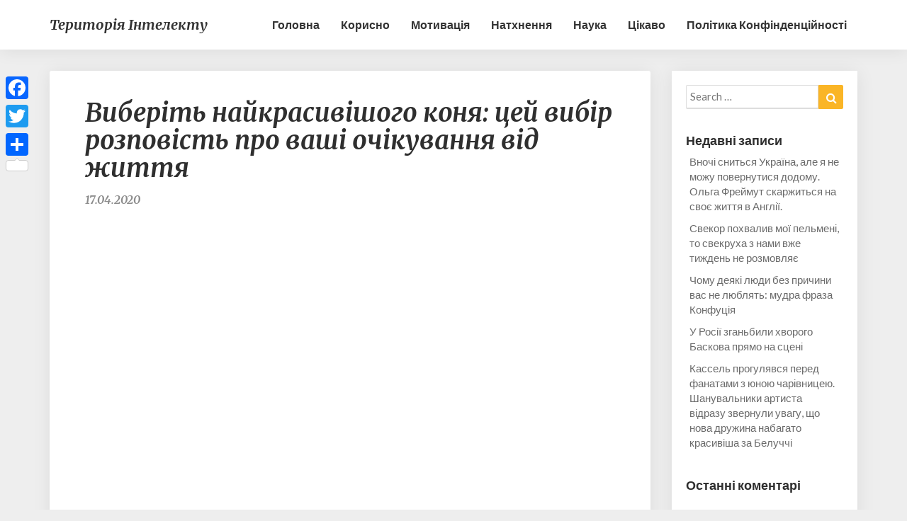

--- FILE ---
content_type: text/html; charset=UTF-8
request_url: https://tintelekt.com/2020/04/17/vyberit-najkrasyvishoho-konia-tsej-vybir-rozpovist-pro-vashi-ochikuvannia-vid-zhyttia/
body_size: 16986
content:
<!DOCTYPE html>
<html xmlns="http://www.w3.org/1999/xhtml" lang="uk" prefix="og: http://ogp.me/ns# fb: http://ogp.me/ns/fb#">
<head>
	<meta name="facebook-domain-verification" content="86gvcnzxea39ukesg3npkr10pectcw" />
  <meta charset="UTF-8" />
  <meta name="viewport" content="width=device-width" />
  <link rel="profile" href="http://gmpg.org/xfn/11" />
  <title>Виберіть найкрасивішого коня: цей вибір розповість про ваші очікування від життя &#8211; Територія інтелекту</title>
<meta name='robots' content='max-image-preview:large' />
<link rel='dns-prefetch' href='//static.addtoany.com' />
<link rel='dns-prefetch' href='//fonts.googleapis.com' />
<link rel='dns-prefetch' href='//pagead2.googlesyndication.com' />
<link rel="alternate" type="application/rss+xml" title="Територія інтелекту &raquo; стрічка" href="https://tintelekt.com/feed/" />
<link rel="alternate" type="application/rss+xml" title="Територія інтелекту &raquo; Канал коментарів" href="https://tintelekt.com/comments/feed/" />
<script type="text/javascript">
/* <![CDATA[ */
window._wpemojiSettings = {"baseUrl":"https:\/\/s.w.org\/images\/core\/emoji\/14.0.0\/72x72\/","ext":".png","svgUrl":"https:\/\/s.w.org\/images\/core\/emoji\/14.0.0\/svg\/","svgExt":".svg","source":{"concatemoji":"https:\/\/tintelekt.com\/wp-includes\/js\/wp-emoji-release.min.js?ver=6.4.7"}};
/*! This file is auto-generated */
!function(i,n){var o,s,e;function c(e){try{var t={supportTests:e,timestamp:(new Date).valueOf()};sessionStorage.setItem(o,JSON.stringify(t))}catch(e){}}function p(e,t,n){e.clearRect(0,0,e.canvas.width,e.canvas.height),e.fillText(t,0,0);var t=new Uint32Array(e.getImageData(0,0,e.canvas.width,e.canvas.height).data),r=(e.clearRect(0,0,e.canvas.width,e.canvas.height),e.fillText(n,0,0),new Uint32Array(e.getImageData(0,0,e.canvas.width,e.canvas.height).data));return t.every(function(e,t){return e===r[t]})}function u(e,t,n){switch(t){case"flag":return n(e,"\ud83c\udff3\ufe0f\u200d\u26a7\ufe0f","\ud83c\udff3\ufe0f\u200b\u26a7\ufe0f")?!1:!n(e,"\ud83c\uddfa\ud83c\uddf3","\ud83c\uddfa\u200b\ud83c\uddf3")&&!n(e,"\ud83c\udff4\udb40\udc67\udb40\udc62\udb40\udc65\udb40\udc6e\udb40\udc67\udb40\udc7f","\ud83c\udff4\u200b\udb40\udc67\u200b\udb40\udc62\u200b\udb40\udc65\u200b\udb40\udc6e\u200b\udb40\udc67\u200b\udb40\udc7f");case"emoji":return!n(e,"\ud83e\udef1\ud83c\udffb\u200d\ud83e\udef2\ud83c\udfff","\ud83e\udef1\ud83c\udffb\u200b\ud83e\udef2\ud83c\udfff")}return!1}function f(e,t,n){var r="undefined"!=typeof WorkerGlobalScope&&self instanceof WorkerGlobalScope?new OffscreenCanvas(300,150):i.createElement("canvas"),a=r.getContext("2d",{willReadFrequently:!0}),o=(a.textBaseline="top",a.font="600 32px Arial",{});return e.forEach(function(e){o[e]=t(a,e,n)}),o}function t(e){var t=i.createElement("script");t.src=e,t.defer=!0,i.head.appendChild(t)}"undefined"!=typeof Promise&&(o="wpEmojiSettingsSupports",s=["flag","emoji"],n.supports={everything:!0,everythingExceptFlag:!0},e=new Promise(function(e){i.addEventListener("DOMContentLoaded",e,{once:!0})}),new Promise(function(t){var n=function(){try{var e=JSON.parse(sessionStorage.getItem(o));if("object"==typeof e&&"number"==typeof e.timestamp&&(new Date).valueOf()<e.timestamp+604800&&"object"==typeof e.supportTests)return e.supportTests}catch(e){}return null}();if(!n){if("undefined"!=typeof Worker&&"undefined"!=typeof OffscreenCanvas&&"undefined"!=typeof URL&&URL.createObjectURL&&"undefined"!=typeof Blob)try{var e="postMessage("+f.toString()+"("+[JSON.stringify(s),u.toString(),p.toString()].join(",")+"));",r=new Blob([e],{type:"text/javascript"}),a=new Worker(URL.createObjectURL(r),{name:"wpTestEmojiSupports"});return void(a.onmessage=function(e){c(n=e.data),a.terminate(),t(n)})}catch(e){}c(n=f(s,u,p))}t(n)}).then(function(e){for(var t in e)n.supports[t]=e[t],n.supports.everything=n.supports.everything&&n.supports[t],"flag"!==t&&(n.supports.everythingExceptFlag=n.supports.everythingExceptFlag&&n.supports[t]);n.supports.everythingExceptFlag=n.supports.everythingExceptFlag&&!n.supports.flag,n.DOMReady=!1,n.readyCallback=function(){n.DOMReady=!0}}).then(function(){return e}).then(function(){var e;n.supports.everything||(n.readyCallback(),(e=n.source||{}).concatemoji?t(e.concatemoji):e.wpemoji&&e.twemoji&&(t(e.twemoji),t(e.wpemoji)))}))}((window,document),window._wpemojiSettings);
/* ]]> */
</script>
<style id='wp-emoji-styles-inline-css' type='text/css'>

	img.wp-smiley, img.emoji {
		display: inline !important;
		border: none !important;
		box-shadow: none !important;
		height: 1em !important;
		width: 1em !important;
		margin: 0 0.07em !important;
		vertical-align: -0.1em !important;
		background: none !important;
		padding: 0 !important;
	}
</style>
<link rel='stylesheet' id='wp-block-library-css' href='https://tintelekt.com/wp-includes/css/dist/block-library/style.min.css?ver=6.4.7' type='text/css' media='all' />
<link rel='stylesheet' id='quads-style-css-css' href='https://tintelekt.com/wp-content/plugins/quick-adsense-reloaded/includes/gutenberg/dist/blocks.style.build.css?ver=2.0.81' type='text/css' media='all' />
<style id='classic-theme-styles-inline-css' type='text/css'>
/*! This file is auto-generated */
.wp-block-button__link{color:#fff;background-color:#32373c;border-radius:9999px;box-shadow:none;text-decoration:none;padding:calc(.667em + 2px) calc(1.333em + 2px);font-size:1.125em}.wp-block-file__button{background:#32373c;color:#fff;text-decoration:none}
</style>
<style id='global-styles-inline-css' type='text/css'>
body{--wp--preset--color--black: #000000;--wp--preset--color--cyan-bluish-gray: #abb8c3;--wp--preset--color--white: #ffffff;--wp--preset--color--pale-pink: #f78da7;--wp--preset--color--vivid-red: #cf2e2e;--wp--preset--color--luminous-vivid-orange: #ff6900;--wp--preset--color--luminous-vivid-amber: #fcb900;--wp--preset--color--light-green-cyan: #7bdcb5;--wp--preset--color--vivid-green-cyan: #00d084;--wp--preset--color--pale-cyan-blue: #8ed1fc;--wp--preset--color--vivid-cyan-blue: #0693e3;--wp--preset--color--vivid-purple: #9b51e0;--wp--preset--gradient--vivid-cyan-blue-to-vivid-purple: linear-gradient(135deg,rgba(6,147,227,1) 0%,rgb(155,81,224) 100%);--wp--preset--gradient--light-green-cyan-to-vivid-green-cyan: linear-gradient(135deg,rgb(122,220,180) 0%,rgb(0,208,130) 100%);--wp--preset--gradient--luminous-vivid-amber-to-luminous-vivid-orange: linear-gradient(135deg,rgba(252,185,0,1) 0%,rgba(255,105,0,1) 100%);--wp--preset--gradient--luminous-vivid-orange-to-vivid-red: linear-gradient(135deg,rgba(255,105,0,1) 0%,rgb(207,46,46) 100%);--wp--preset--gradient--very-light-gray-to-cyan-bluish-gray: linear-gradient(135deg,rgb(238,238,238) 0%,rgb(169,184,195) 100%);--wp--preset--gradient--cool-to-warm-spectrum: linear-gradient(135deg,rgb(74,234,220) 0%,rgb(151,120,209) 20%,rgb(207,42,186) 40%,rgb(238,44,130) 60%,rgb(251,105,98) 80%,rgb(254,248,76) 100%);--wp--preset--gradient--blush-light-purple: linear-gradient(135deg,rgb(255,206,236) 0%,rgb(152,150,240) 100%);--wp--preset--gradient--blush-bordeaux: linear-gradient(135deg,rgb(254,205,165) 0%,rgb(254,45,45) 50%,rgb(107,0,62) 100%);--wp--preset--gradient--luminous-dusk: linear-gradient(135deg,rgb(255,203,112) 0%,rgb(199,81,192) 50%,rgb(65,88,208) 100%);--wp--preset--gradient--pale-ocean: linear-gradient(135deg,rgb(255,245,203) 0%,rgb(182,227,212) 50%,rgb(51,167,181) 100%);--wp--preset--gradient--electric-grass: linear-gradient(135deg,rgb(202,248,128) 0%,rgb(113,206,126) 100%);--wp--preset--gradient--midnight: linear-gradient(135deg,rgb(2,3,129) 0%,rgb(40,116,252) 100%);--wp--preset--font-size--small: 13px;--wp--preset--font-size--medium: 20px;--wp--preset--font-size--large: 36px;--wp--preset--font-size--x-large: 42px;--wp--preset--spacing--20: 0.44rem;--wp--preset--spacing--30: 0.67rem;--wp--preset--spacing--40: 1rem;--wp--preset--spacing--50: 1.5rem;--wp--preset--spacing--60: 2.25rem;--wp--preset--spacing--70: 3.38rem;--wp--preset--spacing--80: 5.06rem;--wp--preset--shadow--natural: 6px 6px 9px rgba(0, 0, 0, 0.2);--wp--preset--shadow--deep: 12px 12px 50px rgba(0, 0, 0, 0.4);--wp--preset--shadow--sharp: 6px 6px 0px rgba(0, 0, 0, 0.2);--wp--preset--shadow--outlined: 6px 6px 0px -3px rgba(255, 255, 255, 1), 6px 6px rgba(0, 0, 0, 1);--wp--preset--shadow--crisp: 6px 6px 0px rgba(0, 0, 0, 1);}:where(.is-layout-flex){gap: 0.5em;}:where(.is-layout-grid){gap: 0.5em;}body .is-layout-flow > .alignleft{float: left;margin-inline-start: 0;margin-inline-end: 2em;}body .is-layout-flow > .alignright{float: right;margin-inline-start: 2em;margin-inline-end: 0;}body .is-layout-flow > .aligncenter{margin-left: auto !important;margin-right: auto !important;}body .is-layout-constrained > .alignleft{float: left;margin-inline-start: 0;margin-inline-end: 2em;}body .is-layout-constrained > .alignright{float: right;margin-inline-start: 2em;margin-inline-end: 0;}body .is-layout-constrained > .aligncenter{margin-left: auto !important;margin-right: auto !important;}body .is-layout-constrained > :where(:not(.alignleft):not(.alignright):not(.alignfull)){max-width: var(--wp--style--global--content-size);margin-left: auto !important;margin-right: auto !important;}body .is-layout-constrained > .alignwide{max-width: var(--wp--style--global--wide-size);}body .is-layout-flex{display: flex;}body .is-layout-flex{flex-wrap: wrap;align-items: center;}body .is-layout-flex > *{margin: 0;}body .is-layout-grid{display: grid;}body .is-layout-grid > *{margin: 0;}:where(.wp-block-columns.is-layout-flex){gap: 2em;}:where(.wp-block-columns.is-layout-grid){gap: 2em;}:where(.wp-block-post-template.is-layout-flex){gap: 1.25em;}:where(.wp-block-post-template.is-layout-grid){gap: 1.25em;}.has-black-color{color: var(--wp--preset--color--black) !important;}.has-cyan-bluish-gray-color{color: var(--wp--preset--color--cyan-bluish-gray) !important;}.has-white-color{color: var(--wp--preset--color--white) !important;}.has-pale-pink-color{color: var(--wp--preset--color--pale-pink) !important;}.has-vivid-red-color{color: var(--wp--preset--color--vivid-red) !important;}.has-luminous-vivid-orange-color{color: var(--wp--preset--color--luminous-vivid-orange) !important;}.has-luminous-vivid-amber-color{color: var(--wp--preset--color--luminous-vivid-amber) !important;}.has-light-green-cyan-color{color: var(--wp--preset--color--light-green-cyan) !important;}.has-vivid-green-cyan-color{color: var(--wp--preset--color--vivid-green-cyan) !important;}.has-pale-cyan-blue-color{color: var(--wp--preset--color--pale-cyan-blue) !important;}.has-vivid-cyan-blue-color{color: var(--wp--preset--color--vivid-cyan-blue) !important;}.has-vivid-purple-color{color: var(--wp--preset--color--vivid-purple) !important;}.has-black-background-color{background-color: var(--wp--preset--color--black) !important;}.has-cyan-bluish-gray-background-color{background-color: var(--wp--preset--color--cyan-bluish-gray) !important;}.has-white-background-color{background-color: var(--wp--preset--color--white) !important;}.has-pale-pink-background-color{background-color: var(--wp--preset--color--pale-pink) !important;}.has-vivid-red-background-color{background-color: var(--wp--preset--color--vivid-red) !important;}.has-luminous-vivid-orange-background-color{background-color: var(--wp--preset--color--luminous-vivid-orange) !important;}.has-luminous-vivid-amber-background-color{background-color: var(--wp--preset--color--luminous-vivid-amber) !important;}.has-light-green-cyan-background-color{background-color: var(--wp--preset--color--light-green-cyan) !important;}.has-vivid-green-cyan-background-color{background-color: var(--wp--preset--color--vivid-green-cyan) !important;}.has-pale-cyan-blue-background-color{background-color: var(--wp--preset--color--pale-cyan-blue) !important;}.has-vivid-cyan-blue-background-color{background-color: var(--wp--preset--color--vivid-cyan-blue) !important;}.has-vivid-purple-background-color{background-color: var(--wp--preset--color--vivid-purple) !important;}.has-black-border-color{border-color: var(--wp--preset--color--black) !important;}.has-cyan-bluish-gray-border-color{border-color: var(--wp--preset--color--cyan-bluish-gray) !important;}.has-white-border-color{border-color: var(--wp--preset--color--white) !important;}.has-pale-pink-border-color{border-color: var(--wp--preset--color--pale-pink) !important;}.has-vivid-red-border-color{border-color: var(--wp--preset--color--vivid-red) !important;}.has-luminous-vivid-orange-border-color{border-color: var(--wp--preset--color--luminous-vivid-orange) !important;}.has-luminous-vivid-amber-border-color{border-color: var(--wp--preset--color--luminous-vivid-amber) !important;}.has-light-green-cyan-border-color{border-color: var(--wp--preset--color--light-green-cyan) !important;}.has-vivid-green-cyan-border-color{border-color: var(--wp--preset--color--vivid-green-cyan) !important;}.has-pale-cyan-blue-border-color{border-color: var(--wp--preset--color--pale-cyan-blue) !important;}.has-vivid-cyan-blue-border-color{border-color: var(--wp--preset--color--vivid-cyan-blue) !important;}.has-vivid-purple-border-color{border-color: var(--wp--preset--color--vivid-purple) !important;}.has-vivid-cyan-blue-to-vivid-purple-gradient-background{background: var(--wp--preset--gradient--vivid-cyan-blue-to-vivid-purple) !important;}.has-light-green-cyan-to-vivid-green-cyan-gradient-background{background: var(--wp--preset--gradient--light-green-cyan-to-vivid-green-cyan) !important;}.has-luminous-vivid-amber-to-luminous-vivid-orange-gradient-background{background: var(--wp--preset--gradient--luminous-vivid-amber-to-luminous-vivid-orange) !important;}.has-luminous-vivid-orange-to-vivid-red-gradient-background{background: var(--wp--preset--gradient--luminous-vivid-orange-to-vivid-red) !important;}.has-very-light-gray-to-cyan-bluish-gray-gradient-background{background: var(--wp--preset--gradient--very-light-gray-to-cyan-bluish-gray) !important;}.has-cool-to-warm-spectrum-gradient-background{background: var(--wp--preset--gradient--cool-to-warm-spectrum) !important;}.has-blush-light-purple-gradient-background{background: var(--wp--preset--gradient--blush-light-purple) !important;}.has-blush-bordeaux-gradient-background{background: var(--wp--preset--gradient--blush-bordeaux) !important;}.has-luminous-dusk-gradient-background{background: var(--wp--preset--gradient--luminous-dusk) !important;}.has-pale-ocean-gradient-background{background: var(--wp--preset--gradient--pale-ocean) !important;}.has-electric-grass-gradient-background{background: var(--wp--preset--gradient--electric-grass) !important;}.has-midnight-gradient-background{background: var(--wp--preset--gradient--midnight) !important;}.has-small-font-size{font-size: var(--wp--preset--font-size--small) !important;}.has-medium-font-size{font-size: var(--wp--preset--font-size--medium) !important;}.has-large-font-size{font-size: var(--wp--preset--font-size--large) !important;}.has-x-large-font-size{font-size: var(--wp--preset--font-size--x-large) !important;}
.wp-block-navigation a:where(:not(.wp-element-button)){color: inherit;}
:where(.wp-block-post-template.is-layout-flex){gap: 1.25em;}:where(.wp-block-post-template.is-layout-grid){gap: 1.25em;}
:where(.wp-block-columns.is-layout-flex){gap: 2em;}:where(.wp-block-columns.is-layout-grid){gap: 2em;}
.wp-block-pullquote{font-size: 1.5em;line-height: 1.6;}
</style>
<link rel='stylesheet' id='bootstrap-css' href='https://tintelekt.com/wp-content/themes/seolib/css/bootstrap.css?ver=6.4.7' type='text/css' media='all' />
<link rel='stylesheet' id='seolib-style-css' href='https://tintelekt.com/wp-content/themes/seolib/style.css?ver=6.4.7' type='text/css' media='all' />
<style id='seolib-style-inline-css' type='text/css'>
	/* Color Scheme */

	/* Accent Color */
	a,a:visited,a:active,a:hover,a:focus,#secondary .widget #recentcomments a, #secondary .widget .rsswidget {
		color: #fab526;
	}

	@media (min-width:767px) {
		.dropdown-menu > .active > a, .dropdown-menu > .active > a:hover, .dropdown-menu > .active > a:focus {	    
			background-color: #fab526 !important;
			color:#fff !important;
		}
		.dropdown-menu .current-menu-item.current_page_item a, .dropdown-menu .current-menu-item.current_page_item a:hover, .dropdown-menu .current-menu-item.current_page_item a:active, .dropdown-menu .current-menu-item.current_page_item a:focus {
			background: #fab526 !important;
			color:#fff !important
		}
	}
	@media (max-width:767px) {
		.dropdown-menu .current-menu-item.current_page_item a, .dropdown-menu .current-menu-item.current_page_item a:hover, .dropdown-menu .current-menu-item.current_page_item a:active, .dropdown-menu .current-menu-item.current_page_item a:focus, .dropdown-menu > .active > a, .dropdown-menu > .active > a:hover, .dropdown-menu > .active > a:focus, .navbar-default .navbar-nav .open .dropdown-menu > li.active > a {
			border-left: 3px solid #fab526;
		}
	}
	.btn, .btn-default:visited, .btn-default:active:hover, .btn-default.active:hover, .btn-default:active:focus, .btn-default.active:focus, .btn-default:active.focus, .btn-default.active.focus {
		background: #fab526;
	}
	.cat-links a, .tags-links a {
		color: #fab526;
	}
	.navbar-default .navbar-nav > li > .dropdown-menu > li > a:hover, .navbar-default .navbar-nav > li > .dropdown-menu > li > a:focus {
		color: #fff;
		background-color: #fab526;
	}
	h5.entry-date a:hover {
		color: #fab526;
	}
	#respond input#submit {
	background-color: #fab526;
	background: #fab526;
}
blockquote {
	border-left: 5px solid #fab526;
}
.entry-title a:hover,.entry-title a:focus{
	color: #fab526;
}
.entry-header .entry-meta::after{
	background: #fab526;
}
.readmore-btn, .readmore-btn:visited, .readmore-btn:active, .readmore-btn:hover, .readmore-btn:focus {
	background: #fab526;
}
.post-password-form input[type="submit"],.post-password-form input[type="submit"]:hover,.post-password-form input[type="submit"]:focus,.post-password-form input[type="submit"]:active,.search-submit,.search-submit:hover,.search-submit:focus,.search-submit:active {
	background-color: #fab526;
	background: #fab526;
	border-color: #fab526;
}
.fa {
	color: #fab526;
}
.btn-default{
	border-bottom: 1px solid #fab526;
}
.btn-default:hover, .btn-default:focus{
	border-bottom: 1px solid #fab526;
	background-color: #fab526;
}
.nav-previous:hover, .nav-next:hover{
	border: 1px solid #fab526;
	background-color: #fab526;
}
.next-post a:hover,.prev-post a:hover{
	color: #fab526;
}
.copy-right-section a {
    color: #a3a3a3;
}
.posts-navigation .next-post a:hover .fa, .posts-navigation .prev-post a:hover .fa{
	color: #fab526;
}
	#secondary .widget a:hover,	#secondary .widget a:focus{
color: #fab526;
}
	#secondary .widget_calendar tbody a {
background-color: #fab526;
color: #fff;
padding: 0.2em;
}
	#secondary .widget_calendar tbody a:hover{
background-color: #fab526;
color: #fff;
padding: 0.2em;
}	
</style>
<link rel='stylesheet' id='font-awesome-css' href='https://tintelekt.com/wp-content/themes/seolib/font-awesome/css/font-awesome.min.css?ver=6.4.7' type='text/css' media='all' />
<link rel='stylesheet' id='seolib-googlefonts-css' href='//fonts.googleapis.com/css?family=Merriweather:700,700i|Lato:400,400italic,600' type='text/css' media='all' />
<link rel='stylesheet' id='addtoany-css' href='https://tintelekt.com/wp-content/plugins/add-to-any/addtoany.min.css?ver=1.16' type='text/css' media='all' />
<style id='addtoany-inline-css' type='text/css'>
@media screen and (max-width:980px){
.a2a_floating_style.a2a_vertical_style{display:none;}
}
</style>
<style id='quads-styles-inline-css' type='text/css'>

    .quads-location ins.adsbygoogle {
        background: transparent !important;
    }
    .quads.quads_ad_container { display: grid; grid-template-columns: auto; grid-gap: 10px; padding: 10px; }
    .grid_image{animation: fadeIn 0.5s;-webkit-animation: fadeIn 0.5s;-moz-animation: fadeIn 0.5s;
        -o-animation: fadeIn 0.5s;-ms-animation: fadeIn 0.5s;}
    .quads-ad-label { font-size: 12px; text-align: center; color: #333;}
    .quads_click_impression { display: none;}
</style>
<script type="text/javascript" id="addtoany-core-js-before">
/* <![CDATA[ */
window.a2a_config=window.a2a_config||{};a2a_config.callbacks=[];a2a_config.overlays=[];a2a_config.templates={};a2a_localize = {
	Share: "Поділитися",
	Save: "Зберегти",
	Subscribe: "Підписуватися",
	Email: "Email",
	Bookmark: "Закладка",
	ShowAll: "Показати все",
	ShowLess: "Показати менше",
	FindServices: "Знайти послуг (и)",
	FindAnyServiceToAddTo: "Миттєво знайти будь-яку послугу, щоб додати до",
	PoweredBy: "Працює на",
	ShareViaEmail: "Поділитися через електронну пошту",
	SubscribeViaEmail: "Підпишіться електронною поштою",
	BookmarkInYourBrowser: "Bookmark у вашому браузері",
	BookmarkInstructions: "Натисніть Ctrl + D або \u2318 + D відзначати цю сторінку",
	AddToYourFavorites: "Додати в закладки",
	SendFromWebOrProgram: "Відправити з будь-якої адреси електронної пошти або програма електронної 
пошти",
	EmailProgram: "Програма електронної пошти",
	More: "Більше&amp;#8230;",
	ThanksForSharing: "Дякуємо, що поділились!",
	ThanksForFollowing: "Дякуємо за наступне!"
};
/* ]]> */
</script>
<script type="text/javascript" async src="https://static.addtoany.com/menu/page.js" id="addtoany-core-js"></script>
<script type="text/javascript" src="https://tintelekt.com/wp-includes/js/jquery/jquery.min.js?ver=3.7.1" id="jquery-core-js"></script>
<script type="text/javascript" src="https://tintelekt.com/wp-includes/js/jquery/jquery-migrate.min.js?ver=3.4.1" id="jquery-migrate-js"></script>
<script type="text/javascript" async src="https://tintelekt.com/wp-content/plugins/add-to-any/addtoany.min.js?ver=1.1" id="addtoany-jquery-js"></script>
<!--[if lt IE 9]>
<script type="text/javascript" src="https://tintelekt.com/wp-content/themes/seolib/js/html5shiv.js?ver=3.7.3" id="html5shiv-js"></script>
<![endif]-->
<link rel="https://api.w.org/" href="https://tintelekt.com/wp-json/" /><link rel="alternate" type="application/json" href="https://tintelekt.com/wp-json/wp/v2/posts/27555" /><link rel="EditURI" type="application/rsd+xml" title="RSD" href="https://tintelekt.com/xmlrpc.php?rsd" />
<meta name="generator" content="WordPress 6.4.7" />
<link rel="canonical" href="https://tintelekt.com/2020/04/17/vyberit-najkrasyvishoho-konia-tsej-vybir-rozpovist-pro-vashi-ochikuvannia-vid-zhyttia/" />
<link rel='shortlink' href='https://tintelekt.com/?p=27555' />
<link rel="alternate" type="application/json+oembed" href="https://tintelekt.com/wp-json/oembed/1.0/embed?url=https%3A%2F%2Ftintelekt.com%2F2020%2F04%2F17%2Fvyberit-najkrasyvishoho-konia-tsej-vybir-rozpovist-pro-vashi-ochikuvannia-vid-zhyttia%2F" />
<link rel="alternate" type="text/xml+oembed" href="https://tintelekt.com/wp-json/oembed/1.0/embed?url=https%3A%2F%2Ftintelekt.com%2F2020%2F04%2F17%2Fvyberit-najkrasyvishoho-konia-tsej-vybir-rozpovist-pro-vashi-ochikuvannia-vid-zhyttia%2F&#038;format=xml" />
			<meta property="fb:pages" content="388513131335655" />
			<meta name="generator" content="Site Kit by Google 1.121.0" /><script>document.cookie = 'quads_browser_width='+screen.width;</script>
		<style type="text/css">

		.site-header .site-branding .header-logo span.site-title{ color: ; }



		.header-social-media-link .fa{ color: #0a0a0a; }
		a.header-social-media-link{ border-color: #0a0a0a; }
		.site-header { padding-top: px; }
		.site-header { padding-bottom: px; }
		.site-header { background: ; }
		.footer-widgets h3 { color: ; }
		.site-footer { background: ; }
		.footer-widget-wrapper { background: ; }
		.copy-right-section { color: ; }
		#secondary h3.widget-title, #secondary h4.widget-title { color: ; }
		.secondary-inner { background: ; }
		#secondary .widget a, #secondary .widget a:focus, #secondary .widget a:hover, #secondary .widget a:active, #secondary .widget #recentcomments a, #secondary .widget #recentcomments a:focus, #secondary .widget #recentcomments a:hover, #secondary .widget #recentcomments a:active, #secondary .widget .rsswidget, #secondary .widget .rsswidget:focus, #secondary .widget .rsswidget:hover, #secondary .widget .rsswidget:active { color: ; }
		.navbar-default,.navbar-default li>.dropdown-menu, .navbar-default .navbar-nav .open .dropdown-menu > .active > a, .navbar-default .navbar-nav .open .dr { background-color: ; }
		.home .lh-nav-bg-transform li>.dropdown-menu:after { border-bottom-color: ; }
		.navbar-default .navbar-nav>li>a, .navbar-default li>.dropdown-menu>li>a, .navbar-default .navbar-nav>li>a:hover, .navbar-default .navbar-nav>li>a:focus, .navbar-default .navbar-nav>li>a:active, .navbar-default .navbar-nav>li>a:visited, .navbar-default .navbar-nav > .open > a, .navbar-default .navbar-nav > .open > a:hover, .navbar-default .navbar-nav > .open > a:focus { color: ; }
		.navbar-default .navbar-brand, .navbar-default .navbar-brand:hover, .navbar-default .navbar-brand:focus { color: ; }
		h1.entry-title, .entry-header .entry-title a, .page .container article h2, .page .container article h3, .page .container article h4, .page .container article h5, .page .container article h6, .single article h1, .single article h2, .single article h3, .single article h4, .single article h5, .single article h6, .page .container article h1, .single article h1, .single h2.comments-title, .single .comment-respond h3#reply-title, .page h2.comments-title, .page .comment-respond h3#reply-title { color: ; }
		.single .entry-content, .page .entry-content, .single .entry-summary, .page .entry-summary, .page .post-feed-wrapper p, .single .post-feed-wrapper p, .single .post-comments, .page .post-comments, .single .post-comments p, .page .post-comments p, .single .next-article a p, .single .prev-article a p, .page .next-article a p, .page .prev-article a p, .single thead, .page thead { color: ; }
		.page .container .entry-date, .single-post .container .entry-date, .single .comment-metadata time, .page .comment-metadata time { color: ; }
		.top-widgets { background: ; }
		.top-widgets h3 { color: ; }
		.top-widgets, .top-widgets p { color: ; }
		.bottom-widgets { background: ; }
		.bottom-widgets h3 { color: ; }
		.frontpage-site-title, .frontpage-site-title:hover, .frontpage-site-title:active, .frontpage-site-title:focus { color: ; }
		.frontpage-site-description, .frontpage-site-description:focus, .frontpage-site-description:hover, .frontpage-site-description:active { color: ; }
		.bottom-widgets, .bottom-widgets p { color: ; }
		.footer-widgets, .footer-widgets p { color: ; }
		.home .lh-nav-bg-transform .navbar-nav>li>a, .home .lh-nav-bg-transform .navbar-nav>li>a:hover, .home .lh-nav-bg-transform .navbar-nav>li>a:active, .home .lh-nav-bg-transform .navbar-nav>li>a:focus, .home .lh-nav-bg-transform .navbar-nav>li>a:visited { color: ; }
		.home .lh-nav-bg-transform.navbar-default .navbar-brand, .home .lh-nav-bg-transform.navbar-default .navbar-brand:hover, .home .lh-nav-bg-transform.navbar-default .navbar-brand:active, .home .lh-nav-bg-transform.navbar-default .navbar-brand:focus, .home .lh-nav-bg-transform.navbar-default .navbar-brand:hover { color: ; }
		body, #secondary h4.widget-title { background-color: ; }
		.navbar-default .navbar-nav > .active > a, .navbar-default .navbar-nav > .active > a:hover, .navbar-default .navbar-nav > .active > a:focus{color: ; }
		#secondary, #secondary .widget, #secondary p{color: ; }
		.footer-widgets, .footer-widgets p{color: ; }
		.footer-widgets a, .footer-widgets li a{color: ; }
		.copy-right-section{border-top: 1px solid ; }
		.copy-right-section{border-top: 1px solid ; }
		.single .entry-content a, .page .entry-content a, .single .post-comments a, .page .post-comments a, .single .next-article a, .single .prev-article a, .page .next-article a, .page .prev-article a {color: ; }
		.single .post-content, .page .post-content, .single .comments-area, .page .comments-area, .single .post-comments, .page .single-post-content, .single .post-comments .comments-area, .page .post-comments .comments-area, .single .next-article a, .single .prev-article a, .page .next-article a, .page .prev-article a, .page .post-comments {background: ; }
		.article-grid-container article{background: ; }
		.article-grid-container .post-feed-wrapper p{color: ; }
		.post-feed-wrapper .entry-header .entry-title a{color: ; }
		.article-grid-container h5.entry-date, .article-grid-container h5.entry-date a{color: ; }
		.article-grid-container .post-thumbnail-wrap .entry-date{color: ; }
		.blog .next-post a, .blog .prev-post a{background: ; }
		.blog .next-post a, .blog .prev-post a, .blog .next-post a i.fa, .blog .prev-post a i.fa, .blog .posts-navigation .next-post a:hover .fa, .blog .posts-navigation .prev-post a:hover .fa{color: ; }
		@media (max-width:767px){	
			.home .lh-nav-bg-transform { background-color:  !important; }
			.navbar-default .navbar-nav .open .dropdown-menu>li>a, .navbar-default .navbar-nav .open .dropdown-menu>li>a, .navbar-default .navbar-nav .open .dropdown-menu>li>a,.navbar-default .navbar-nav .open .dropdown-menu>li>a,:focus, .navbar-default .navbar-nav .open .dropdown-menu>li>a,:visited, .home .lh-nav-bg-transform .navbar-nav>li>a, .home .lh-nav-bg-transform .navbar-nav>li>a:hover, .home .lh-nav-bg-transform .navbar-nav>li>a:visited, .home .lh-nav-bg-transform .navbar-nav>li>a:focus, .home .lh-nav-bg-transform .navbar-nav>li>a:active, .navbar-default .navbar-nav .open .dropdown-menu>li>a:active, .navbar-default .navbar-nav .open .dropdown-menu>li>a:focus, .navbar-default .navbar-nav .open .dropdown-menu>li>a:hover, .navbar-default .navbar-nav .open .dropdown-menu>li>a:visited, .navbar-default .navbar-nav .open .dropdown-menu > .active > a, .navbar-default .navbar-nav .open .dropdown-menu > .active > a:hover, .navbar-default .navbar-nav .open .dropdown-menu > .active > a:focus, .navbar-default .navbar-nav .open .dropdown-menu > .active > a:active, .navbar-default .navbar-nav .open .dropdown-menu > .active > a:hover {color: ; }
			.home .lh-nav-bg-transform.navbar-default .navbar-brand, .home .lh-nav-bg-transform.navbar-default .navbar-brand:hover, .home .lh-nav-bg-transform.navbar-default .navbar-brand:focus, .home .lh-nav-bg-transform.navbar-default .navbar-brand:active { color: ; }
			.navbar-default .navbar-toggle .icon-bar, .navbar-default .navbar-toggle:focus .icon-bar, .navbar-default .navbar-toggle:hover .icon-bar{ background-color: ; }
			.navbar-default .navbar-nav .open .dropdown-menu > li > a {border-left-color: ; }
		}
		
		
		</style>
		
<!-- Мета-теги Google AdSense додані Site Kit -->
<meta name="google-adsense-platform-account" content="ca-host-pub-2644536267352236">
<meta name="google-adsense-platform-domain" content="sitekit.withgoogle.com">
<!-- Кінцеві мета-теги Google AdSense, додані Site Kit -->
<style type="text/css">.recentcomments a{display:inline !important;padding:0 !important;margin:0 !important;}</style>	<style type="text/css" id="seolib-header-css">
					.site-header {
					background: url(https://tintelekt.com/wp-content/uploads/2018/06/back.jpg) no-repeat scroll top;
											background-size: cover;
						background-position:top;
									}

				@media (min-width: 768px) and (max-width: 1024px){
					.site-header {
													background-size: cover;
							background-position:top;
										
					}
				}

				@media (max-width: 767px) {
					.site-header {
													background-size: cover;
							background-position:top;
										
					}
				}
				@media (max-width: 359px) {
					.site-header {
													background-size: cover;
							background-position:top;
												
					}
					
				}
				.site-header{
					-webkit-box-shadow: 0px 0px 2px 1px rgba(182,182,182,0.3);
			    	-moz-box-shadow: 0px 0px 2px 1px rgba(182,182,182,0.3);
			    	-o-box-shadow: 0px 0px 2px 1px rgba(182,182,182,0.3);
			    	box-shadow: 0px 0px 2px 1px rgba(182,182,182,0.3);
				}
  	.site-title {
			color: #;
		}

	
	</style>
	
<!-- Фрагмент Google AdSense, доданий Site Kit -->
<script type="text/javascript" async="async" src="https://pagead2.googlesyndication.com/pagead/js/adsbygoogle.js?client=ca-pub-3940401156949749&amp;host=ca-host-pub-2644536267352236" crossorigin="anonymous"></script>

<!-- Кінець фрагменту Google AdSense, доданого Site Kit -->
<link rel="icon" href="https://tintelekt.com/wp-content/uploads/2018/06/NNB-150x150.jpg" sizes="32x32" />
<link rel="icon" href="https://tintelekt.com/wp-content/uploads/2018/06/NNB.jpg" sizes="192x192" />
<link rel="apple-touch-icon" href="https://tintelekt.com/wp-content/uploads/2018/06/NNB.jpg" />
<meta name="msapplication-TileImage" content="https://tintelekt.com/wp-content/uploads/2018/06/NNB.jpg" />

<!-- START - Open Graph and Twitter Card Tags 3.3.2 -->
 <!-- Facebook Open Graph -->
  <meta property="og:locale" content="uk_UA"/>
  <meta property="og:site_name" content="Територія інтелекту"/>
  <meta property="og:title" content="Виберіть найкрасивішого коня: цей вибір розповість про ваші очікування від життя"/>
  <meta property="og:url" content="https://tintelekt.com/2020/04/17/vyberit-najkrasyvishoho-konia-tsej-vybir-rozpovist-pro-vashi-ochikuvannia-vid-zhyttia/"/>
  <meta property="og:type" content="article"/>
  <meta property="og:description" content="Одні тести оцінюють особистість, інші - глибину знань в певних сферах, а треті ... пророкують майбутнє людини.

У таких тестах ви, наприклад, повинні вибрати свій улюблений колір або двері, через яку хочете пройти. Зроблений вами вибір дає багато інформації про вашу особистість і про те, як ви при"/>
  <meta property="og:image" content="https://tintelekt.com/wp-content/uploads/2020/04/koni-680x4001-1.jpg"/>
  <meta property="og:image:url" content="https://tintelekt.com/wp-content/uploads/2020/04/koni-680x4001-1.jpg"/>
  <meta property="og:image:secure_url" content="https://tintelekt.com/wp-content/uploads/2020/04/koni-680x4001-1.jpg"/>
  <meta property="article:published_time" content="2020-04-17T13:20:54+03:00"/>
  <meta property="article:modified_time" content="2020-04-17T13:20:54+03:00" />
  <meta property="og:updated_time" content="2020-04-17T13:20:54+03:00" />
  <meta property="article:section" content="Цікаво"/>
  <meta property="article:publisher" content="https://www.facebook.com/tintelekt/"/>
 <!-- Google+ / Schema.org -->
  <meta itemprop="name" content="Виберіть найкрасивішого коня: цей вибір розповість про ваші очікування від життя"/>
  <meta itemprop="headline" content="Виберіть найкрасивішого коня: цей вибір розповість про ваші очікування від життя"/>
  <meta itemprop="description" content="Одні тести оцінюють особистість, інші - глибину знань в певних сферах, а треті ... пророкують майбутнє людини.

У таких тестах ви, наприклад, повинні вибрати свій улюблений колір або двері, через яку хочете пройти. Зроблений вами вибір дає багато інформації про вашу особистість і про те, як ви при"/>
  <meta itemprop="image" content="https://tintelekt.com/wp-content/uploads/2020/04/koni-680x4001-1.jpg"/>
  <meta itemprop="datePublished" content="2020-04-17"/>
  <meta itemprop="dateModified" content="2020-04-17T13:20:54+03:00" />
  <meta itemprop="author" content="admin_tintelekt"/>
  <!--<meta itemprop="publisher" content="Територія інтелекту"/>--> <!-- To solve: The attribute publisher.itemtype has an invalid value -->
 <!-- Twitter Cards -->
  <meta name="twitter:title" content="Виберіть найкрасивішого коня: цей вибір розповість про ваші очікування від життя"/>
  <meta name="twitter:url" content="https://tintelekt.com/2020/04/17/vyberit-najkrasyvishoho-konia-tsej-vybir-rozpovist-pro-vashi-ochikuvannia-vid-zhyttia/"/>
  <meta name="twitter:description" content="Одні тести оцінюють особистість, інші - глибину знань в певних сферах, а треті ... пророкують майбутнє людини.

У таких тестах ви, наприклад, повинні вибрати свій улюблений колір або двері, через яку хочете пройти. Зроблений вами вибір дає багато інформації про вашу особистість і про те, як ви при"/>
  <meta name="twitter:image" content="https://tintelekt.com/wp-content/uploads/2020/04/koni-680x4001-1.jpg"/>
  <meta name="twitter:card" content="summary_large_image"/>
 <!-- SEO -->
 <!-- Misc. tags -->
 <!-- is_singular -->
<!-- END - Open Graph and Twitter Card Tags 3.3.2 -->
	
	<meta property="fb:pages" content="388513131335655" />

</head>

<body class="post-template-default single single-post postid-27555 single-format-standard wp-custom-logo group-blog">
  <div id="page" class="hfeed site">
    <header id="masthead">
      <nav class="navbar lh-nav-bg-transform navbar-default navbar-fixed-top navbar-left"> 
        <!-- Brand and toggle get grouped for better mobile display --> 
        <div class="container" id="navigation_menu">
          <div class="navbar-header"> 
                        <button type="button" class="navbar-toggle" data-toggle="collapse" data-target=".navbar-ex1-collapse"> 
              <span class="sr-only">Toggle Navigation</span> 
              <span class="icon-bar"></span> 
              <span class="icon-bar"></span> 
              <span class="icon-bar"></span> 
            </button> 
                        <a href="https://tintelekt.com/">
              <div class="navbar-brand">Територія інтелекту</div>
            </a>
          </div> 
          <div class="collapse navbar-collapse navbar-ex1-collapse"><ul id="menu-menu-1" class="nav navbar-nav"><li id="menu-item-14" class="menu-item menu-item-type-custom menu-item-object-custom menu-item-home menu-item-14"><a title="Головна" href="http://tintelekt.com/">Головна</a></li>
<li id="menu-item-16" class="menu-item menu-item-type-taxonomy menu-item-object-category menu-item-16"><a title="Корисно" href="https://tintelekt.com/category/korysno/">Корисно</a></li>
<li id="menu-item-17" class="menu-item menu-item-type-taxonomy menu-item-object-category menu-item-17"><a title="Мотивація" href="https://tintelekt.com/category/motyvatsiia/">Мотивація</a></li>
<li id="menu-item-18" class="menu-item menu-item-type-taxonomy menu-item-object-category menu-item-18"><a title="Натхнення" href="https://tintelekt.com/category/natkhnennia/">Натхнення</a></li>
<li id="menu-item-19" class="menu-item menu-item-type-taxonomy menu-item-object-category menu-item-19"><a title="Наука" href="https://tintelekt.com/category/nauka/">Наука</a></li>
<li id="menu-item-20" class="menu-item menu-item-type-taxonomy menu-item-object-category current-post-ancestor current-menu-parent current-post-parent menu-item-20"><a title="Цікаво" href="https://tintelekt.com/category/tsikavo/">Цікаво</a></li>
<li id="menu-item-44981" class="menu-item menu-item-type-custom menu-item-object-custom menu-item-44981"><a title="Політика конфінденційності" href="https://tintelekt.com/privacy-policy/">Політика конфінденційності</a></li>
</ul></div>
          </div><!--#container-->
        </nav>

        
</header>    

<div id="content" class="site-content">
	<div class="container">
        <div class="row">
			<div id="primary" class="col-md-9 content-area">
				<main id="main" role="main">

				
					
<article id="post-27555"  class="post-content post-27555 post type-post status-publish format-standard has-post-thumbnail hentry category-tsikavo">

	

	<header class="entry-header">	

		<span class="screen-reader-text">Виберіть найкрасивішого коня: цей вибір розповість про ваші очікування від життя</span>


	<h1 class="entry-title">Виберіть найкрасивішого коня: цей вибір розповість про ваші очікування від життя</h1>

	<div class="entry-meta">
		<h5 class="entry-date"><time class="entry-date" datetime="2020-04-17T13:20:54+03:00" pubdate>17.04.2020 </time></h5>
	</div><!-- .entry-meta -->
</header><!-- .entry-header -->

<div class="entry-content">
	
<!-- WP QUADS Content Ad Plugin v. 2.0.81 -->
<div class="quads-location quads-ad1" id="quads-ad1" style="float:none;margin:0px 0 0px 0;text-align:center;">
<script async src="//pagead2.googlesyndication.com/pagead/js/adsbygoogle.js"></script>
<!-- int1 -->
<ins class="adsbygoogle"
     style="display:inline-block;width:580px;height:400px"
     data-ad-client="ca-pub-3940401156949749"
     data-ad-slot="6306781494"></ins>
<script>
(adsbygoogle = window.adsbygoogle || []).push({});
</script>
</div>
<p>Одні тести оцінюють особистість, інші &#8211; глибину знань в певних сферах, а треті &#8230; пророкують майбутнє людини.</p>
<!-- WP QUADS Content Ad Plugin v. 2.0.81 -->
<div class="quads-location quads-ad2" id="quads-ad2" style="float:none;margin:0px 0 0px 0;text-align:center;">
<script async src="//pagead2.googlesyndication.com/pagead/js/adsbygoogle.js"></script>
<!-- int2 -->
<ins class="adsbygoogle"
     style="display:inline-block;width:336px;height:280px"
     data-ad-client="ca-pub-3940401156949749"
     data-ad-slot="1192796431"></ins>
<script>
(adsbygoogle = window.adsbygoogle || []).push({});
</script>
</div>

<p>У таких тестах ви, наприклад, повинні вибрати свій улюблений колір або двері, через яку хочете пройти. Зроблений вами вибір дає багато інформації про вашу особистість і про те, як ви приймаєте рішення. Саме це допомагає передбачити ваше майбутнє.</p>
<p>Запропоновані нижче вісім фотографій коней були спеціально підібрані так, щоб за допомогою тесту можна було віднести випробуваного до одного з восьми різних типів особистості.</p>
<!-- WP QUADS Content Ad Plugin v. 2.0.81 -->
<div class="quads-location quads-ad3" id="quads-ad3" style="float:none;margin:0px 0 0px 0;text-align:center;">
<script async src="//pagead2.googlesyndication.com/pagead/js/adsbygoogle.js"></script>
<!-- int3 -->
<ins class="adsbygoogle"
     style="display:inline-block;width:250px;height:360px"
     data-ad-client="ca-pub-3940401156949749"
     data-ad-slot="8608800766"></ins>
<script>
(adsbygoogle = window.adsbygoogle || []).push({});
</script>
</div>

<p>Прислухайтеся до своєї інтуїції, а потім прочитайте, що означає ваш вибір.</p>
<p><img fetchpriority="high" decoding="async" class="alignnone size-full wp-image-27557" src="http://tintelekt.com/wp-content/uploads/2020/04/alege-cal1.jpg" alt="" width="750" height="440" srcset="https://tintelekt.com/wp-content/uploads/2020/04/alege-cal1.jpg 750w, https://tintelekt.com/wp-content/uploads/2020/04/alege-cal1-300x176.jpg 300w, https://tintelekt.com/wp-content/uploads/2020/04/alege-cal1-460x270.jpg 460w" sizes="(max-width: 750px) 100vw, 750px" /></p>
<!-- WP QUADS Content Ad Plugin v. 2.0.81 -->
<div class="quads-location quads-ad10" id="quads-ad10" style="float:none;margin:0px;">
<!-- Composite Start -->
<div id="M576168ScriptRootC893347">
</div>
<script src="https://jsc.mgid.com/t/i/tintelekt.com.893347.js" async></script>
<!-- Composite End -->
</div>

<p><strong>1. Якщо ви вибрали дикого коня на тлі красивого пейзажу, значить ви перебуваєте в пошуку миру, спокою і комфорту, але бачите перед собою якусь перешкоду.</strong> Ви точно знаєте, чого хочете, але розумієте, що без зусиль цього не досягти.</p>
<p>Зараз ідеальний час для подолання труднощів. Навіщо відкладати? Так, проблема може здаватися лякаючою, але чим довше ви чекаєте, тим більше нервуєте і віддаляєте себе від досягнення поставленої мети.</p>
<p>Насправді ви не знаєте, наскільки складною буде битва, але ж часто речі виявляються не такими страшними, якими виглядають. Дійте!</p>
<p><strong>2. Якщо ви вибрали коня під номером 2, значить вас тягне до всього прекрасного і естетичного.</strong> Вам подобаються красиві речі. Швидше за все, люди часто запитують вашу думку, особливо в питаннях, що стосуються смаку.</p>
<p>Вам подобається жити красиво, але чи замислювалися ви про те, що часом відштовхуєте від себе оточуючих? Ви живете з твердими переконаннями про те, як все повинно відбуватися. В цьому немає нічого поганого, але у оточуючих може виникнути відчуття, що ви занадто критичні. І якщо ви не докладете зусиль, щоб показати їм зворотне, то раніше міцний зв&#8217;язок між вами буде порушений.</p>
<p>Протилежності притягуються. Можливо, хтось і не поділяє вашу любов до естетичності, але у нього може бути багато інших талантів і здібностей, яких немає у вас.</p>
<p><strong>3. Вибір дресированою коня означає любов до якісного життя.</strong> Ви цінуєте порядок, елегантність, акуратність, хороші манери і порядність. Це прекрасні якості, а тому люди вважають вас гідними поваги. Тільки постарайтеся не виглядати занадто «суворими».</p>
<p>Проявіть сміливість &#8211; порушуйте іноді правила. Тільки не робіть нічого такого, що може нашкодити іншій людині або порушує закон. Відчуйте, наскільки приємно «відпустити педаль гальма» і розширити свої горизонти. Це не тільки підніме настрій, але і відкриє перед вами двері, які довгий час були замкненими.</p>
<p><strong>4. Ви вибрали дикого жеребця?</strong> Швидше за все, ви шукаєте можливість стати більш вільним у своїх діях і скинути з себе зайвий вантаж. Бути може, останнім часом ви були перевантажені проблемами (робочими, соціальними або фінансовими), і зараз хочете звільнитися.</p>
<p>Невелика перерва надасть лише нетривалий ефект, а спроби втекти приведуть до знемоги. Замість того, щоб ховатися від речей, які вас гнітять, зберіться з силами і подивіться проблемам в обличчя. Не уникайте їх, зосередьтеся на вирішенні. Так ви позбавитеся від потреби бігти.</p>
<p>Якщо ж продовжувати ховатися від труднощів, вони будуть вічно слідувати за вами.</p>
<p><strong>5. Ви вибрали маленького коника?</strong> Це говорить про доброту, спокій і дбайливість. Завдяки вашій вродженій схильності до емпатії, люди довіряють вам.</p>
<p>Вибір саме цього зображення свідчить про підсвідоме рішення прийняти те, що вимагає вашої допомоги і розради. Ймовірно, хтось із ваших знайомих дуже сильно від вас залежить (друг, родич або партнер).</p>
<p>Турбота про іншу людину доставляє вам задоволення. Головне &#8211; не забудьте подбати і про себе. Справа в тому, що заради допомоги іншим людям ви схильні відсувати власні потреби на другий план. Але спочатку ви повинні допомогти собі, а потім вже думати про інших. В іншому випадку це все може обернутися стражданнями.</p>
<p><strong>6. Ви вибрали фото з конем на тлі заходу.</strong> Захід символізує кінець, отже, ви дійшли до тієї межі, де щось закінчується. Щось у вашому житті обтяжує вас, викликаючи сильне бажання зняти стрес і провести якийсь час в тиші і спокої.</p>
<p>На щастя, все рано чи пізно закінчується. Це складний період, але і він теж пройде. Однак для цього вам доведеться свідомо докласти певних зусиль. Просто не здавайтеся. Проявіть ініціативу і доведіть справу до кінця.</p>
<p><strong>7. Картина з конем в капелюсі говорить про любов до розваг і незвичайних речей.</strong></p>
<p>Вам подобається гумор, позитивне мислення і сміх. Це відмінна риса, і вона притягує до вас людей. Тільки будьте уважні до деталей. Бути оптимістом і любити посміятися &#8211; це добре, головне не втратити зв&#8217;язок з реальним світом.</p>
<p>Залишайтеся позитивними і пам&#8217;ятайте, що будь-яку ситуацію потрібно оцінювати з різних сторін. Якщо потрібно прийняти важливе рішення, приділіть достатньо часу на те, щоб добре його обдумати.</p>
<p>З огляду на вашу любов до розваг, ви можете здатися нетерплячими і тим самим відштовхнути від себе оточуючих.</p>
<p><strong>8. Вибираючи коня, замкненого в стайні, ви показуєте, що хочете взяти під контроль над заплутаною ситуацією.</strong></p>
<p>Вам здається, що ви більше не контролюєте своє життя? У вас неслухняна дитина, великий борг або нелогічний бос? Як би там не було, вам хочеться адаптувати положення під свої стандарти.</p>
<p>На жаль, в довгостроковій перспективі цей метод не дасть бажаних результатів. Ви можете відкласти вирішення проблеми на потім, але від цього вона нікуди не дінеться. Так, замкнений в стайні дикий жеребець стане ще більш озлобленим.</p>
<p>Замість того, щоб сховатися від проблеми, подивіться їй в очі. Якщо причиною її появи є інша людина, не змушуйте її підлаштовуватися під ваші потреби. Знайдіть рішення, яке влаштує обидві сторони.</p>
<p><a href="https://www.cluber.com.ua/lifestyle/psihologiya-lifestyle/2019/08/vyberite-samuyu-krasivuyu-loshad-etot-vybor-rasskazhet-o-vashih-ozhidaniyah-ot-zhizni/">За матеріалами</a></p>
<p>&nbsp;</p>

<!-- WP QUADS Content Ad Plugin v. 2.0.81 -->
<div class="quads-location quads-ad4" id="quads-ad4" style="float:none;margin:0px 0 0px 0;text-align:center;">
<!-- Composite Start -->
<div id="M576168ScriptRootC889778">
</div>
<script src="https://jsc.mgid.com/t/i/tintelekt.com.889778.js" async>
</script>
<!-- Composite End -->
</div>

<div class="addtoany_share_save_container addtoany_content addtoany_content_bottom"><div class="a2a_kit a2a_kit_size_32 addtoany_list" data-a2a-url="https://tintelekt.com/2020/04/17/vyberit-najkrasyvishoho-konia-tsej-vybir-rozpovist-pro-vashi-ochikuvannia-vid-zhyttia/" data-a2a-title="Виберіть найкрасивішого коня: цей вибір розповість про ваші очікування від життя"><a class="a2a_button_facebook" href="https://www.addtoany.com/add_to/facebook?linkurl=https%3A%2F%2Ftintelekt.com%2F2020%2F04%2F17%2Fvyberit-najkrasyvishoho-konia-tsej-vybir-rozpovist-pro-vashi-ochikuvannia-vid-zhyttia%2F&amp;linkname=%D0%92%D0%B8%D0%B1%D0%B5%D1%80%D1%96%D1%82%D1%8C%20%D0%BD%D0%B0%D0%B9%D0%BA%D1%80%D0%B0%D1%81%D0%B8%D0%B2%D1%96%D1%88%D0%BE%D0%B3%D0%BE%20%D0%BA%D0%BE%D0%BD%D1%8F%3A%20%D1%86%D0%B5%D0%B9%20%D0%B2%D0%B8%D0%B1%D1%96%D1%80%20%D1%80%D0%BE%D0%B7%D0%BF%D0%BE%D0%B2%D1%96%D1%81%D1%82%D1%8C%20%D0%BF%D1%80%D0%BE%20%D0%B2%D0%B0%D1%88%D1%96%20%D0%BE%D1%87%D1%96%D0%BA%D1%83%D0%B2%D0%B0%D0%BD%D0%BD%D1%8F%20%D0%B2%D1%96%D0%B4%20%D0%B6%D0%B8%D1%82%D1%82%D1%8F" title="Facebook" rel="nofollow noopener" target="_blank"></a><a class="a2a_button_twitter" href="https://www.addtoany.com/add_to/twitter?linkurl=https%3A%2F%2Ftintelekt.com%2F2020%2F04%2F17%2Fvyberit-najkrasyvishoho-konia-tsej-vybir-rozpovist-pro-vashi-ochikuvannia-vid-zhyttia%2F&amp;linkname=%D0%92%D0%B8%D0%B1%D0%B5%D1%80%D1%96%D1%82%D1%8C%20%D0%BD%D0%B0%D0%B9%D0%BA%D1%80%D0%B0%D1%81%D0%B8%D0%B2%D1%96%D1%88%D0%BE%D0%B3%D0%BE%20%D0%BA%D0%BE%D0%BD%D1%8F%3A%20%D1%86%D0%B5%D0%B9%20%D0%B2%D0%B8%D0%B1%D1%96%D1%80%20%D1%80%D0%BE%D0%B7%D0%BF%D0%BE%D0%B2%D1%96%D1%81%D1%82%D1%8C%20%D0%BF%D1%80%D0%BE%20%D0%B2%D0%B0%D1%88%D1%96%20%D0%BE%D1%87%D1%96%D0%BA%D1%83%D0%B2%D0%B0%D0%BD%D0%BD%D1%8F%20%D0%B2%D1%96%D0%B4%20%D0%B6%D0%B8%D1%82%D1%82%D1%8F" title="Twitter" rel="nofollow noopener" target="_blank"></a><a class="a2a_dd a2a_counter addtoany_share_save addtoany_share" href="https://www.addtoany.com/share"></a></div></div>
		</div><!-- .entry-content -->
</article><!-- #post-## -->
				</main><!-- #main -->				

				<div>
									</div>			

				<div class="post-navigation">				
						<nav class="navigation">
		<h2 class="screen-reader-text">Post navigation</h2>
		<div class="nav-links">
			<div class="row">
				<!-- Get Next Post -->
							<div class="col-md-6 prev-article">
					<a class="" href="https://tintelekt.com/2020/04/17/shcho-klasty-v-lunku-pry-posadtsi-pomidor-shchob-vony-ne-khvorily-i-davaly-khoroshyj-urozhaj/"><span class="next-prev-text">Previous 					</span><p>Що класти в лунку при посадці помідор, щоб вони не хворіли і давали хороший урожай</p></a>
				</div>
				
									<div class="col-md-6 next-article">
						<a class="" href="https://tintelekt.com/2020/04/17/9-pomylok-pry-vybori-cholovika-cherez-iaki-zhinka-buvaie-neshchaslyva-v-osobystomu-zhytti/"><span class="next-prev-text">
							 Next</span><p>9 помилок при виборі чоловіка, через які жінка буває нещаслива в особистому житті</p></a>
						</div>
						
						<!-- Get Previous Post -->


						</div>
					</div><!-- .nav-links -->
				</nav><!-- .navigation-->
								</div>

				
				
			</div><!-- #primary -->

			
<div id="secondary" class="col-md-3 sidebar widget-area" role="complementary">
	<div class="secondary-inner">
				<aside id="search-2" class="widget widget_search">
<form role="search" method="get" class="search-form" action="https://tintelekt.com/">
	<label>
		<span class="screen-reader-text">Search for:</span>
		<input type="search" class="search-field" placeholder="Search &hellip;" value="" name="s" title="Search for:" />
	</label>
	<button type="submit" class="search-submit"><span class="screen-reader-text">Search</span></button>
</form>
</aside>
		<aside id="recent-posts-2" class="widget widget_recent_entries">
		<div class="sidebar-headline-wrapper"><div class="widget-title-lines"></div><h4 class="widget-title">Недавні записи</h4></div>
		<ul>
											<li>
					<a href="https://tintelekt.com/2023/10/04/vnochi-snytsia-ukraina-ale-ia-ne-mozhu-povernutysia-dodomu-olha-frejmut-skarzhytsia-na-svoie-zhyttia-v-anhlii/">Вночі сниться Україна, але я не можу повернутися додому. Ольга Фреймут скаржиться на своє життя в Англії.</a>
									</li>
											<li>
					<a href="https://tintelekt.com/2023/03/07/svekor-pokhvalyv-moi-pelmeni-to-svekrukha-z-namy-vzhe-tyzhden-ne-rozmovliaie/">Свекор похвалив мої пельмені, то свекруха з нами вже тиждень не розмовляє</a>
									</li>
											<li>
					<a href="https://tintelekt.com/2023/03/07/chomu-deiaki-liudy-bez-prychyny-vas-ne-liubliat-mudra-fraza-konfutsiia/">Чому деякі люди без причини вас не люблять: мудра фраза Конфуція</a>
									</li>
											<li>
					<a href="https://tintelekt.com/2022/12/19/u-rosii-zhanbyly-khvoroho-baskova-priamo-na-stseni/">У Росії зганьбили хворого Баскова прямо на сцені</a>
									</li>
											<li>
					<a href="https://tintelekt.com/2022/11/08/kassel-prohuliavsia-pered-fanatamy-z-iunoiu-charivnytseiu-shanuvalnyky-artysta-vidrazu-zvernuly-uvahu-shcho-nova-druzhyna-nabahato-krasyvisha-za-beluchchi/">Кассель прогулявся перед фанатами з юною чарівницею. Шанувальники артиста відразу звернули увагу, що нова дружина набагато красивіша за Белуччі</a>
									</li>
					</ul>

		</aside><aside id="recent-comments-2" class="widget widget_recent_comments"><div class="sidebar-headline-wrapper"><div class="widget-title-lines"></div><h4 class="widget-title">Останні коментарі</h4></div><ul id="recentcomments"></ul></aside><aside id="archives-2" class="widget widget_archive"><div class="sidebar-headline-wrapper"><div class="widget-title-lines"></div><h4 class="widget-title">Архіви</h4></div>
			<ul>
					<li><a href='https://tintelekt.com/2023/10/'>Жовтень 2023</a></li>
	<li><a href='https://tintelekt.com/2023/03/'>Березень 2023</a></li>
	<li><a href='https://tintelekt.com/2022/12/'>Грудень 2022</a></li>
	<li><a href='https://tintelekt.com/2022/11/'>Листопад 2022</a></li>
	<li><a href='https://tintelekt.com/2022/10/'>Жовтень 2022</a></li>
	<li><a href='https://tintelekt.com/2022/09/'>Вересень 2022</a></li>
	<li><a href='https://tintelekt.com/2022/07/'>Липень 2022</a></li>
	<li><a href='https://tintelekt.com/2022/06/'>Червень 2022</a></li>
	<li><a href='https://tintelekt.com/2022/05/'>Травень 2022</a></li>
	<li><a href='https://tintelekt.com/2022/04/'>Квітень 2022</a></li>
	<li><a href='https://tintelekt.com/2022/03/'>Березень 2022</a></li>
	<li><a href='https://tintelekt.com/2021/07/'>Липень 2021</a></li>
	<li><a href='https://tintelekt.com/2021/06/'>Червень 2021</a></li>
	<li><a href='https://tintelekt.com/2021/05/'>Травень 2021</a></li>
	<li><a href='https://tintelekt.com/2021/04/'>Квітень 2021</a></li>
	<li><a href='https://tintelekt.com/2021/02/'>Лютий 2021</a></li>
	<li><a href='https://tintelekt.com/2021/01/'>Січень 2021</a></li>
	<li><a href='https://tintelekt.com/2020/12/'>Грудень 2020</a></li>
	<li><a href='https://tintelekt.com/2020/11/'>Листопад 2020</a></li>
	<li><a href='https://tintelekt.com/2020/10/'>Жовтень 2020</a></li>
	<li><a href='https://tintelekt.com/2020/09/'>Вересень 2020</a></li>
	<li><a href='https://tintelekt.com/2020/08/'>Серпень 2020</a></li>
	<li><a href='https://tintelekt.com/2020/07/'>Липень 2020</a></li>
	<li><a href='https://tintelekt.com/2020/06/'>Червень 2020</a></li>
	<li><a href='https://tintelekt.com/2020/05/'>Травень 2020</a></li>
	<li><a href='https://tintelekt.com/2020/04/'>Квітень 2020</a></li>
	<li><a href='https://tintelekt.com/2020/03/'>Березень 2020</a></li>
	<li><a href='https://tintelekt.com/2020/02/'>Лютий 2020</a></li>
	<li><a href='https://tintelekt.com/2020/01/'>Січень 2020</a></li>
	<li><a href='https://tintelekt.com/2019/12/'>Грудень 2019</a></li>
	<li><a href='https://tintelekt.com/2019/11/'>Листопад 2019</a></li>
	<li><a href='https://tintelekt.com/2019/10/'>Жовтень 2019</a></li>
	<li><a href='https://tintelekt.com/2019/09/'>Вересень 2019</a></li>
	<li><a href='https://tintelekt.com/2019/08/'>Серпень 2019</a></li>
	<li><a href='https://tintelekt.com/2019/07/'>Липень 2019</a></li>
	<li><a href='https://tintelekt.com/2019/06/'>Червень 2019</a></li>
	<li><a href='https://tintelekt.com/2019/05/'>Травень 2019</a></li>
	<li><a href='https://tintelekt.com/2019/04/'>Квітень 2019</a></li>
	<li><a href='https://tintelekt.com/2019/03/'>Березень 2019</a></li>
	<li><a href='https://tintelekt.com/2019/02/'>Лютий 2019</a></li>
	<li><a href='https://tintelekt.com/2019/01/'>Січень 2019</a></li>
	<li><a href='https://tintelekt.com/2018/12/'>Грудень 2018</a></li>
	<li><a href='https://tintelekt.com/2018/11/'>Листопад 2018</a></li>
	<li><a href='https://tintelekt.com/2018/10/'>Жовтень 2018</a></li>
	<li><a href='https://tintelekt.com/2018/07/'>Липень 2018</a></li>
	<li><a href='https://tintelekt.com/2018/06/'>Червень 2018</a></li>
			</ul>

			</aside><aside id="categories-2" class="widget widget_categories"><div class="sidebar-headline-wrapper"><div class="widget-title-lines"></div><h4 class="widget-title">Категорії</h4></div>
			<ul>
					<li class="cat-item cat-item-1"><a href="https://tintelekt.com/category/bez-katehorii/">Без категорії</a>
</li>
	<li class="cat-item cat-item-5"><a href="https://tintelekt.com/category/korysno/">Корисно</a>
</li>
	<li class="cat-item cat-item-3"><a href="https://tintelekt.com/category/motyvatsiia/">Мотивація</a>
</li>
	<li class="cat-item cat-item-4"><a href="https://tintelekt.com/category/natkhnennia/">Натхнення</a>
</li>
	<li class="cat-item cat-item-2"><a href="https://tintelekt.com/category/nauka/">Наука</a>
</li>
	<li class="cat-item cat-item-6"><a href="https://tintelekt.com/category/tsikavo/">Цікаво</a>
</li>
			</ul>

			</aside><aside id="meta-2" class="widget widget_meta"><div class="sidebar-headline-wrapper"><div class="widget-title-lines"></div><h4 class="widget-title">Мета</h4></div>
		<ul>
						<li><a href="https://tintelekt.com/wp-login.php">Увійти</a></li>
			<li><a href="https://tintelekt.com/feed/">Стрічка записів</a></li>
			<li><a href="https://tintelekt.com/comments/feed/">Стрічка коментарів</a></li>

			<li><a href="https://uk.wordpress.org/">WordPress.org</a></li>
		</ul>

		</aside>	</div><!-- #secondary .widget-area -->
</div>


		</div> <!--.row-->            
    </div><!--.container-->
    
</div><!-- #content -->

	<div class="footer-widget-wrapper">
		<div class="container">

			<div class="row">
				<div class="col-md-4">
					<div class="footer-widgets"><h3>ТЕРИТОРІЯ ІНТЕЛЕКТУ</h3>			<div class="textwidget"></div>
		</div> 
				</div>
				<div class="col-md-4">
					 
				</div>
				<div class="col-md-4">
					<div class="footer-widgets"><h3>Політика конфіденційності (Privacy Policy). Правила сайту</h3>			<div class="textwidget"><p><a href="https://tintelekt.com/polityka-konfidentsijnosti-privacy-policy-pravyla-sajtu/" target="_blank" rel="noopener">Політика конфіденційності (Privacy Policy). Правила сайту</a></p>
</div>
		</div> 
				</div>
			</div>
		</div>
	</div>

<footer id="colophon" class="site-footer">
	<div class="row site-info">
		<div class="copy-right-section">
			&copy; 2026 Територія інтелекту			| Powered by 			<a href="https://outstandingthemes.com/">Outstandingthemes</a>

		</div>
	</div><!-- .site-info -->
</footer><!-- #colophon -->
</div><!-- #page -->

<div class="a2a_kit a2a_kit_size_32 a2a_floating_style a2a_vertical_style" style="left:0px;top:100px;background-color:transparent"><a class="a2a_button_facebook" href="https://www.addtoany.com/add_to/facebook?linkurl=https%3A%2F%2Ftintelekt.com%2F2020%2F04%2F17%2Fvyberit-najkrasyvishoho-konia-tsej-vybir-rozpovist-pro-vashi-ochikuvannia-vid-zhyttia%2F&amp;linkname=%D0%92%D0%B8%D0%B1%D0%B5%D1%80%D1%96%D1%82%D1%8C%20%D0%BD%D0%B0%D0%B9%D0%BA%D1%80%D0%B0%D1%81%D0%B8%D0%B2%D1%96%D1%88%D0%BE%D0%B3%D0%BE%20%D0%BA%D0%BE%D0%BD%D1%8F%3A%20%D1%86%D0%B5%D0%B9%20%D0%B2%D0%B8%D0%B1%D1%96%D1%80%20%D1%80%D0%BE%D0%B7%D0%BF%D0%BE%D0%B2%D1%96%D1%81%D1%82%D1%8C%20%D0%BF%D1%80%D0%BE%20%D0%B2%D0%B0%D1%88%D1%96%20%D0%BE%D1%87%D1%96%D0%BA%D1%83%D0%B2%D0%B0%D0%BD%D0%BD%D1%8F%20%D0%B2%D1%96%D0%B4%20%D0%B6%D0%B8%D1%82%D1%82%D1%8F" title="Facebook" rel="nofollow noopener" target="_blank"></a><a class="a2a_button_twitter" href="https://www.addtoany.com/add_to/twitter?linkurl=https%3A%2F%2Ftintelekt.com%2F2020%2F04%2F17%2Fvyberit-najkrasyvishoho-konia-tsej-vybir-rozpovist-pro-vashi-ochikuvannia-vid-zhyttia%2F&amp;linkname=%D0%92%D0%B8%D0%B1%D0%B5%D1%80%D1%96%D1%82%D1%8C%20%D0%BD%D0%B0%D0%B9%D0%BA%D1%80%D0%B0%D1%81%D0%B8%D0%B2%D1%96%D1%88%D0%BE%D0%B3%D0%BE%20%D0%BA%D0%BE%D0%BD%D1%8F%3A%20%D1%86%D0%B5%D0%B9%20%D0%B2%D0%B8%D0%B1%D1%96%D1%80%20%D1%80%D0%BE%D0%B7%D0%BF%D0%BE%D0%B2%D1%96%D1%81%D1%82%D1%8C%20%D0%BF%D1%80%D0%BE%20%D0%B2%D0%B0%D1%88%D1%96%20%D0%BE%D1%87%D1%96%D0%BA%D1%83%D0%B2%D0%B0%D0%BD%D0%BD%D1%8F%20%D0%B2%D1%96%D0%B4%20%D0%B6%D0%B8%D1%82%D1%82%D1%8F" title="Twitter" rel="nofollow noopener" target="_blank"></a><a class="a2a_dd a2a_counter addtoany_share_save addtoany_share" href="https://www.addtoany.com/share"></a></div><!-- analytics-counter google analytics tracking code --><script>
    (function(i,s,o,g,r,a,m){i['GoogleAnalyticsObject']=r;i[r]=i[r]||function(){
            (i[r].q=i[r].q||[]).push(arguments)},i[r].l=1*new Date();a=s.createElement(o),
        m=s.getElementsByTagName(o)[0];a.async=1;a.src=g;m.parentNode.insertBefore(a,m)
    })(window,document,'script','//www.google-analytics.com/analytics.js','ga');

    ga('create', 'UA-127816575-1', 'auto');

    ga('set', 'anonymizeIp', true);    ga('send', 'pageview');

</script><!--  --><script type="text/javascript" src="https://tintelekt.com/wp-content/themes/seolib/js/bootstrap.js?ver=6.4.7" id="bootstrap-js"></script>
<script type="text/javascript" src="https://tintelekt.com/wp-content/themes/seolib/js/skip-link-focus-fix.js?ver=20130115" id="jquery-seolib-skip-link-focus-fix-js"></script>
<script type="text/javascript" src="https://tintelekt.com/wp-content/plugins/quick-adsense-reloaded/assets/js/ads.js?ver=2.0.81" id="quads-ads-js"></script>



</body>
</html>


--- FILE ---
content_type: text/html; charset=utf-8
request_url: https://www.google.com/recaptcha/api2/aframe
body_size: 267
content:
<!DOCTYPE HTML><html><head><meta http-equiv="content-type" content="text/html; charset=UTF-8"></head><body><script nonce="WW2WxSYzbCM9q4Mls7c9Jg">/** Anti-fraud and anti-abuse applications only. See google.com/recaptcha */ try{var clients={'sodar':'https://pagead2.googlesyndication.com/pagead/sodar?'};window.addEventListener("message",function(a){try{if(a.source===window.parent){var b=JSON.parse(a.data);var c=clients[b['id']];if(c){var d=document.createElement('img');d.src=c+b['params']+'&rc='+(localStorage.getItem("rc::a")?sessionStorage.getItem("rc::b"):"");window.document.body.appendChild(d);sessionStorage.setItem("rc::e",parseInt(sessionStorage.getItem("rc::e")||0)+1);localStorage.setItem("rc::h",'1768738934821');}}}catch(b){}});window.parent.postMessage("_grecaptcha_ready", "*");}catch(b){}</script></body></html>